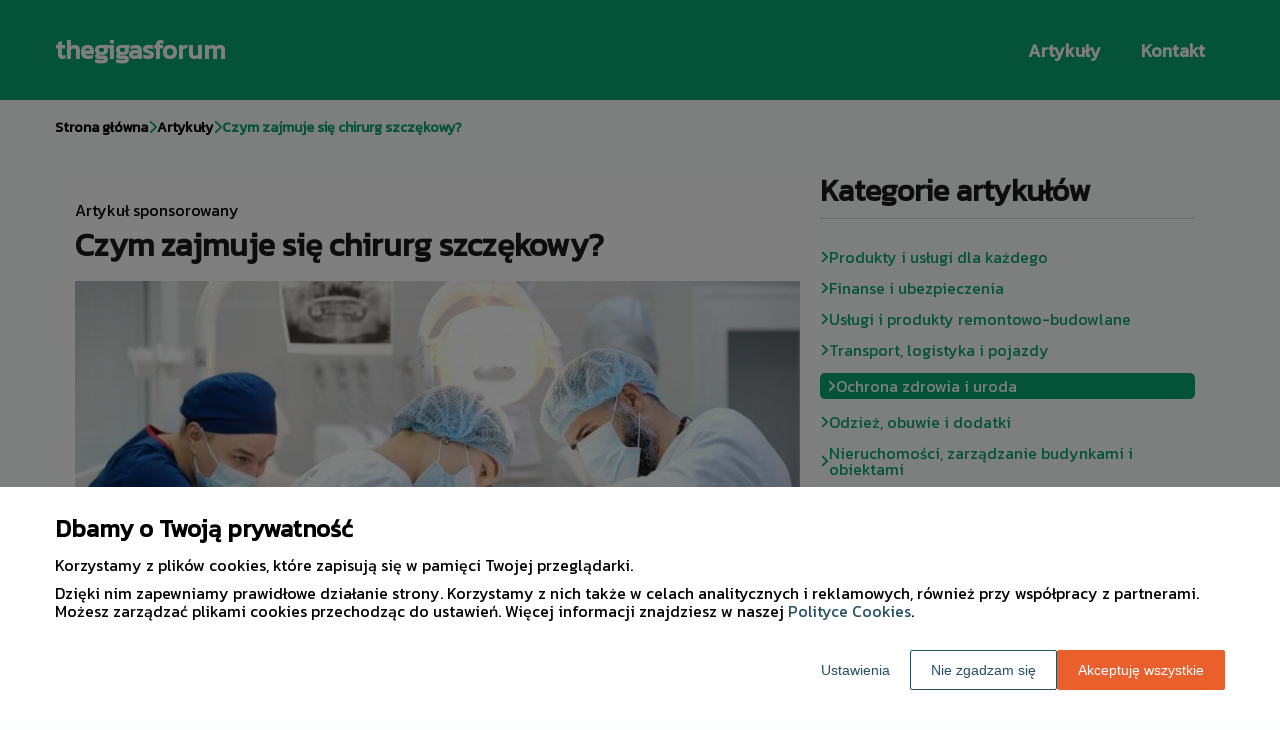

--- FILE ---
content_type: text/html
request_url: https://www.thegigasforum.eu/artykul/czym-zajmuje-sie-chirurg-szczekowy-356530/
body_size: 10376
content:
<!DOCTYPE html><html lang="pl-PL"><head><meta charSet="utf-8"/><meta http-equiv="x-ua-compatible" content="ie=edge"/><meta name="viewport" content="width=device-width, initial-scale=1, shrink-to-fit=no"/><meta name="generator" content="Gatsby 5.12.9"/><meta name="google-site-verification" content="4_ClrTSCh-0Y0aNM6gMCziXlF5obtdY-uXwyI1s2UvM" data-gatsby-head="true"/><meta name="description" content="Chirurgia szczękowa to specjalizacja medyczna, która zajmuje się diagnozowaniem i leczeniem chorób, urazów oraz deformacji struktur twarzy, szczęk i jamy ustnej" data-gatsby-head="true"/><meta name="robots" content="index, follow" data-gatsby-head="true"/><style data-styled="" data-styled-version="6.1.1">.hPSIka .header{position:relative;background:#09a571;overflow:hidden;}/*!sc*/
.hPSIka .header-wrapper{position:relative;display:flex;flex-direction:column;justify-content:space-between;align-content:center;align-items:stretch;}/*!sc*/
.hPSIka .header-logo{margin:0;text-decoration:none;min-height:100px;display:flex;align-items:center;color:#ffffff;font-family:'Kanit',sans-serif;font-weight:600;font-size:26px;line-height:26px;font-style:normal;}/*!sc*/
.hPSIka .header-logo:hover{color:#ffffff;text-decoration:none;}/*!sc*/
.hPSIka .header-navlinks{display:flex;flex-direction:column;height:0;padding:0;gap:0;transition:all 0.3s ease-in-out;}/*!sc*/
.hPSIka .header-navlinks-button{position:absolute;color:#ffffff;top:calc(100px / 2 - 15px);right:0;width:30px;height:30px;}/*!sc*/
.hPSIka .header-navlinks-button:hover{cursor:pointer;}/*!sc*/
.hPSIka .header-navlinks-button svg{width:100%;height:100%;}/*!sc*/
.hPSIka .header-navlinks a{display:inline-flex;justify-content:center;align-items:center;transition:all 0.1s ease-in;height:40px;margin:0 -15px;padding:0;background:transparent;color:#ffffff;font-family:'Kanit',sans-serif;font-weight:600;font-size:18px;text-decoration:none;font-style:normal;transition:color 0.3s ease-in-out,background-color 0.3s ease-in-out;}/*!sc*/
.hPSIka .header-navlinks a:hover{background:#ffffff;color:#09a571;text-decoration:none;}/*!sc*/
.hPSIka .header-navlinks.show{height:80px;margin-bottom:20px;}/*!sc*/
@media (min-width:768px){.hPSIka .header-wrapper{flex-direction:row;align-items:center;justify-content:space-between;flex-wrap:wrap;}.hPSIka .header-group_logo{font-size:26px;line-height:26px;}.hPSIka .header-navlinks{padding:0;margin:0;gap:0;flex-direction:row;justify-content:center;max-height:100%;}.hPSIka .header-navlinks,.hPSIka .header-navlinks.show{height:100px;margin-bottom:0;}.hPSIka .header-navlinks a{height:100%;padding:0 20px;margin:0;}.hPSIka .header-navlinks-button{display:none;}}/*!sc*/
data-styled.g1[id="styles__Styles-sc-19gzppy-0"]{content:"hPSIka,"}/*!sc*/
.jhcBOA .footer{background-color:#000000;}/*!sc*/
.jhcBOA .footer-wrapper{display:flex;align-items:center;flex-direction:column;gap:40px;padding:45px 0 20px;}/*!sc*/
.jhcBOA .footer-copyright{order:2;flex-shrink:0;color:#ffffff;font-family:'Kanit',sans-serif;font-weight:400;font-size:16px;line-height:18px;font-style:normal;}/*!sc*/
.jhcBOA .footer-navlinks{order:1;display:flex;flex-direction:column;align-items:center;gap:30px;}/*!sc*/
.jhcBOA .footer-navlinks a{flex-shrink:0;color:#ffffff;font-family:'Kanit',sans-serif;font-weight:400;font-size:16px;line-height:18px;font-style:normal;text-decoration:none;}/*!sc*/
.jhcBOA .footer-navlinks a:hover{color:#d1fff0;text-decoration:underline;}/*!sc*/
@media (min-width:768px){.jhcBOA .footer-wrapper{flex-direction:row;align-items:center;justify-content:space-between;padding:0;min-height:80px;}.jhcBOA .footer-copyright{order:1;}.jhcBOA .footer-navlinks{order:2;flex-direction:row;justify-content:flex-end;}}/*!sc*/
data-styled.g7[id="styles__Styles-sc-bja658-0"]{content:"jhcBOA,"}/*!sc*/
*,*::before,*::after{box-sizing:border-box;-webkit-font-smoothing:antialiased;-moz-osx-font-smoothing:grayscale;}/*!sc*/
input,textarea,button,select,a{-webkit-tap-highlight-color:rgba(0,0,0,0);}/*!sc*/
img{max-width:100%;vertical-align:middle;border-style:none;}/*!sc*/
html{scroll-behavior:smooth;}/*!sc*/
body{font-family:'Kanit',sans-serif;font-weight:400;font-size:16px;color:#000000;margin:0;padding:0;background-color:#fafffd;}/*!sc*/
main{position:relative;background:none;background-position:auto;background-repeat:no-repeat;background-size:initial;}/*!sc*/
main>*{position:relative;}/*!sc*/
main::before{content:'';display:none;position:absolute;display:block;left:0;top:0;height:100%;width:100%;background:none;}/*!sc*/
a{color:#09875c;text-decoration:none;font-style:normal;transition:color 0.3s ease-in-out;}/*!sc*/
a:hover{color:#09a571;text-decoration:underline;}/*!sc*/
p,ul,ol,ol li,ul li{font-family:'Kanit',sans-serif;font-weight:400;font-size:16px;font-style:normal;line-height:18px;color:#000000;margin:0 0 10px;}/*!sc*/
h1{font-family:'Kanit',sans-serif;font-weight:700;font-size:32px;line-height:32px;color:#1b1b1b;margin:0 0 23px;font-style:normal;}/*!sc*/
h2{font-family:'Kanit',sans-serif;font-weight:700;font-size:26px;line-height:26px;color:#1b1b1b;margin:0 0 23px;font-style:normal;}/*!sc*/
h3{font-family:'Kanit',sans-serif;font-weight:700;font-size:24px;line-height:24px;color:#1b1b1b;margin:0 0 15px;font-style:normal;}/*!sc*/
h4{font-family:'Kanit',sans-serif;font-weight:700;font-size:20px;line-height:20px;color:#1b1b1b;margin:0 0 10px;font-style:normal;}/*!sc*/
.container{width:1200px;max-width:100%;margin:0 auto;padding:0 15px;}/*!sc*/
.text-center{text-align:center;}/*!sc*/
.underline{text-decoration:underline;}/*!sc*/
.italic{font-style:italic;}/*!sc*/
.tabs .tab-label{min-height:38px;}/*!sc*/
.tabs .tab-label input{width:20px;height:20px;}/*!sc*/
.tabs .tab-label input:checked{background:#fafffd;border-color:#fafffd;accent-color:#fafffd;}/*!sc*/
.tabs .tab{margin-bottom:12px;}/*!sc*/
.tabs .tab-label{display:flex;justify-content:space-between;align-items:center;padding:5px 10px;background:#1b1b1b;color:#fafffd;cursor:pointer;gap:25px;margin-bottom:0;}/*!sc*/
.tabs .tab-label p{margin-bottom:0;color:#fafffd;}/*!sc*/
.tabs .tab-label p:first-child{flex-grow:1;}/*!sc*/
.tabs .tab-label svg{transition:.4s all ease-in-out;}/*!sc*/
.tabs .tab-content{height:0;max-height:0;overflow:hidden;padding:0;position:relative;}/*!sc*/
.tabs .tab-content p{margin:0;}/*!sc*/
.tabs .tab-content.table{background:transparent;}/*!sc*/
.tabs .tab-content.table:after{display:none;}/*!sc*/
.tabs .tab-content:after{content:'';width:100%;height:100%;position:absolute;left:0;top:0;background:#1b1b1b;opacity:0.1;}/*!sc*/
.tabs .tab input.tab-toggle{display:none;}/*!sc*/
.tabs .tab input.tab-toggle:checked +.tab-label svg{transform:rotate(180deg);}/*!sc*/
.tabs .tab input.tab-toggle:checked ~.tab-content{height:auto;max-height:max-content;padding:15px 10px;}/*!sc*/
.tabs .tab input.tab-toggle:checked ~.tab-content.table{padding-left:0;padding-right:0;}/*!sc*/
.tabs .tab input.cookie-control:hover{cursor:pointer;}/*!sc*/
.tabs .tab:checked .accordion-tab svg{transform:rotate(180deg);}/*!sc*/
#box-cookie-table table{border-collapse:collapse;width:100%;}/*!sc*/
#box-cookie-table table thead{background:#1b1b1b;color:#fafffd;}/*!sc*/
#box-cookie-table table tr td,#box-cookie-table table tr th{padding:7px;}/*!sc*/
#box-cookie-table table,#box-cookie-table th,#box-cookie-table td{border:1px solid #1b1b1b;}/*!sc*/
data-styled.g12[id="sc-global-ivQTca1"]{content:"sc-global-ivQTca1,"}/*!sc*/
.esyEIR .article-box{position:relative;width:100%;height:100%;border:1px solid #e2e2e2;border-radius:8px;background:#09a571;padding:15px 15px 55px;}/*!sc*/
.esyEIR .article-box-image{display:block;width:100%;aspect-ratio:225/160;}/*!sc*/
.esyEIR .article-box-image img{width:100%;height:100%;object-fit:cover;}/*!sc*/
.esyEIR .article-box-content{padding:15px 0 0;word-break:break-word;}/*!sc*/
.esyEIR .article-box-category{display:flex;justify-content:flex-start;align-items:center;gap:5px;color:#ffffff;font-family:'Kanit',sans-serif;font-weight:400;font-size:13px;line-height:15px;text-decoration:none;margin-bottom:12px;}/*!sc*/
.esyEIR .article-box-category svg{color:#ffffff;}/*!sc*/
.esyEIR .article-box-category:hover{color:#ffffff;text-decoration:underline;}/*!sc*/
.esyEIR .article-box-category:hover svg{color:#ffffff;}/*!sc*/
.esyEIR .article-box-category.disabled{pointer-events:none;color:#8e8e8e;text-decoration:none;}/*!sc*/
.esyEIR .article-box-category.disabled svg{color:#8e8e8e;}/*!sc*/
.esyEIR .article-box-title{line-height:22px;}/*!sc*/
.esyEIR .article-box-title a{color:#ffffff;font-family:'Kanit',sans-serif;font-weight:700;font-size:18px;text-decoration:none;}/*!sc*/
.esyEIR .article-box-title a:hover{color:#ffffff;text-decoration:underline;}/*!sc*/
.esyEIR .article-box-description{color:#ffffff;font-family:'Kanit',sans-serif;font-weight:500;font-size:14px;line-height:21px;display:-webkit-box;-webkit-line-clamp:3;-webkit-box-orient:vertical;overflow-wrap:break-word;overflow:hidden;margin:0;}/*!sc*/
.esyEIR .article-box-button{position:absolute;bottom:-22.5px;left:calc(50% - 22.5px);display:inline-flex;justify-content:center;align-items:center;width:45px;height:45px;background:#000000;border:none;border-radius:50%;color:#fff;transform:rotate(0);transition:0.2s all ease-in;box-sizing:border-box;}/*!sc*/
.esyEIR .article-box-button svg{width:25px;height:25px;transform:rotate(0);transition:transform 0.2s ease-in;}/*!sc*/
.esyEIR .article-box-button:hover{background:#034932;border:none;border-radius:4px;color:#fff;border-radius:4px;transform:rotate(45deg);}/*!sc*/
.esyEIR .article-box-button:hover svg{transform:rotate(-45deg);}/*!sc*/
data-styled.g26[id="styles__Styles-sc-13tm1d-0"]{content:"esyEIR,"}/*!sc*/
.fNzxyr{margin-bottom:40px;padding-top:20px;}/*!sc*/
.fNzxyr .breadcrumbs{background-size:cover;background-repeat:no-repeat;background-position:center;display:flex;justify-content:flex-start;align-items:center;}/*!sc*/
.fNzxyr .breadcrumbs-items{display:flex;align-items:center;height:100%;padding-bottom:0;gap:7px;border-bottom:none;white-space:nowrap;overflow-wrap:break-word;overflow:hidden;overflow-x:scroll;scrollbar-width:none;}/*!sc*/
.fNzxyr .breadcrumbs-items::-webkit-scrollbar{width:0;height:0;}/*!sc*/
.fNzxyr .breadcrumbs-item{color:#050505;font-family:'Kanit',sans-serif;font-weight:600;font-size:14px;font-style:normal;line-height:16px;text-decoration:none;transition:color 0.2s ease-in-out;}/*!sc*/
.fNzxyr .breadcrumbs-item:hover{color:#09a571;text-decoration:underline;}/*!sc*/
.fNzxyr .breadcrumbs-item svg{height:14px;color:#09a571;}/*!sc*/
.fNzxyr .breadcrumbs-item.last{pointer-events:none;color:#09a571;}/*!sc*/
data-styled.g38[id="styles__Styles-sc-1mimztf-0"]{content:"fNzxyr,"}/*!sc*/
.dVnKOg .articles-recommended{padding:25px 20px 40px;margin-bottom:60px;}/*!sc*/
.dVnKOg .articles-recommended-list{display:grid;grid-template-columns:1fr;column-gap:30px;row-gap:50px;}/*!sc*/
.dVnKOg .articles-recommended-header{color:#1b1b1b;font-family:'Kanit',sans-serif;font-weight:700;font-size:30px;line-height:30px;border-bottom:1px solid #d9d9d9;text-align:left;padding-bottom:12px;margin-bottom:30px;}/*!sc*/
data-styled.g44[id="styles__Styles-sc-eexuun-0"]{content:"dVnKOg,"}/*!sc*/
.hYNwzi .categories-side{padding:0 0 45px;}/*!sc*/
.hYNwzi .categories-side-header{color:#1b1b1b;font-family:'Kanit',sans-serif;font-weight:700;font-size:30px;line-height:30px;border-bottom:1px solid #d9d9d9;text-align:left;padding-bottom:12px;margin-bottom:30px;}/*!sc*/
.hYNwzi .categories-side-wrapper{display:grid;grid-template-columns:1fr;gap:15px;}/*!sc*/
.hYNwzi .categories-side-category{color:#09a571;font-family:'Kanit',sans-serif;font-weight:400;font-size:16px;line-height:16px;text-decoration:none;font-style:normal;transition:color 0.3s ease-in-out;display:flex;justify-content:flex-start;align-items:center;gap:7px;}/*!sc*/
.hYNwzi .categories-side-category svg{height:14px;color:#09a571;}/*!sc*/
.hYNwzi .categories-side-category:hover{color:#09a571;text-decoration:underline;}/*!sc*/
.hYNwzi .categories-side-category:hover svg{color:#09a571;}/*!sc*/
.hYNwzi .categories-side-category.active{pointer-events:auto;padding:5px 7px 5px 7px;background:#09a571;color:#fff;text-decoration:none;border-radius:5px;}/*!sc*/
.hYNwzi .categories-side-category.active:hover{text-decoration:underline;}/*!sc*/
.hYNwzi .categories-side-category.active svg{color:#fff;}/*!sc*/
data-styled.g45[id="styles__Styles-sc-rifwou-0"]{content:"hYNwzi,"}/*!sc*/
.OiMHa .article-wrapper{padding:25px 20px 40px;box-shadow:none;background:#fff;border-radius:8px;border:1pxsolid#e2e2e2;}/*!sc*/
.OiMHa .article-wrapper h1{padding-bottom:20px;margin-bottom:0;}/*!sc*/
.OiMHa .article-wrapper p:first-of-type{font-weight:bold;}/*!sc*/
.OiMHa .article-wrapper p:first-of-type.article-sponsored{font-weight:400;}/*!sc*/
.OiMHa .article-wrapper blockquote{position:relative;z-index:10;font-size:16px;font-weight:400;line-height:18px;font-style:normal;color:#ffffff;margin:15px 0 20px;padding:26px 28px;}/*!sc*/
.OiMHa .article-wrapper blockquote::before{content:'';position:absolute;top:0;left:0;width:100%;height:100%;z-index:-2;border-radius:6px;background:#09a571;}/*!sc*/
.OiMHa .article-wrapper blockquote::after{content:url("data:image/svg+xml;charset=utf-8,%3Csvg xmlns='http://www.w3.org/2000/svg' height='70' width='70' fill='%23298966' viewBox='0 0 448 512'%3E%3C!--! Font Awesome Free 6.4.0 by @fontawesome - https://fontawesome.com License - https://fontawesome.com/license (Commercial License) Copyright 2023 Fonticons, Inc. --%3E%3Cpath d='M0 216C0 149.7 53.7 96 120 96h8c17.7 0 32 14.3 32 32s-14.3 32-32 32h-8c-30.9 0-56 25.1-56 56v8h64c35.3 0 64 28.7 64 64v64c0 35.3-28.7 64-64 64H64c-35.3 0-64-28.7-64-64V320 288 216zm256 0c0-66.3 53.7-120 120-120h8c17.7 0 32 14.3 32 32s-14.3 32-32 32h-8c-30.9 0-56 25.1-56 56v8h64c35.3 0 64 28.7 64 64v64c0 35.3-28.7 64-64 64H320c-35.3 0-64-28.7-64-64V320 288 216z'/%3E%3C/svg%3E");position:absolute;top:-10px;left:-6px;z-index:-1;color:#fff;transform:rotate(-21deg);}/*!sc*/
data-styled.g51[id="styles__Styles-sc-15glzcp-0"]{content:"OiMHa,"}/*!sc*/
.jmMzAb{margin:0 0 23px;}/*!sc*/
.jmMzAb ul,.jmMzAb ul ul,.jmMzAb ul ul ul{list-style-type:disc;}/*!sc*/
.jmMzAb ul li,.jmMzAb ul ul li,.jmMzAb ul ul ul li{margin-top:0.8rem;}/*!sc*/
.jmMzAb .tableOfContentsHeader{display:block;font-family:'Kanit',sans-serif;font-weight:700;font-size:24px;line-height:24px;color:#1b1b1b;margin:0 0 15px;font-style:normal;}/*!sc*/
data-styled.g52[id="styles__Styles-sc-aq9279-0"]{content:"jmMzAb,"}/*!sc*/
.jKZZbq .article-column-wrapper{position:relative;display:flex;gap:30px;flex-direction:column;}/*!sc*/
.jKZZbq .article-image{margin-bottom:25px;}/*!sc*/
.jKZZbq .article-left-column{width:100%;flex-shrink:0;}/*!sc*/
.jKZZbq .article-right-column{width:100%;flex-shrink:0;}/*!sc*/
.jKZZbq .article-list{display:grid;gap:30px;grid-template-columns:1fr;}/*!sc*/
@media (min-width:768px){.jKZZbq .article-list{grid-template-columns:1fr 1fr;}}/*!sc*/
@media (min-width:992px){.jKZZbq .article-column-wrapper{flex-direction:row;}.jKZZbq .article-left-column{width:calc(66.6666% - 15px);}.jKZZbq .article-right-column{width:calc(33.3333% - 15px);}}/*!sc*/
data-styled.g53[id="Article__Styles-sc-75qu41-0"]{content:"jKZZbq,"}/*!sc*/
</style><link rel="sitemap" type="application/xml" href="/sitemap-index.xml"/><title data-gatsby-head="true">Czym zajmuje się chirurg szczękowy?</title><link rel="icon" href="https://dxsggoz3g3gl3.cloudfront.net/siteLogo/thegigasforum.png" data-gatsby-head="true"/><link rel="preconnect" href="https://fonts.googleapis.com" data-gatsby-head="true"/><link rel="preload" href="https://fonts.googleapis.com/css2?family=Kanit" as="style" data-gatsby-head="true"/><link href="https://fonts.googleapis.com/css2?family=Kanit" rel="stylesheet" data-gatsby-head="true"/><script data-gatsby-head="true">
            function gtag() {
                window.dataLayer = window.dataLayer || [];
                dataLayer.push(arguments);
            }
            
            let consents = {
                ad_storage: 'denied',
                ad_user_data: 'denied',
                ad_personalization: 'denied',
                analytics_storage: 'denied',
                functionality_storage: 'denied',
                personalization_storage: 'denied',
                security_storage: 'denied',
            }
            
            const cookies = document.cookie
                ? document.cookie
                    .split(";")
                    .map((v) => v.split("="))
                    .reduce((acc, v) => {
                        acc[decodeURIComponent(v[0].trim())] = decodeURIComponent(
                            v[1].trim()
                        );
                        return acc;
                    }, {})
                : null;
                
            if (cookies?.cookieConsent){
                let cookieConsentJSON = {}
                let cookieConsent = cookies.cookieConsent
                cookieConsent = cookieConsent.replace(/{|}| |'|"/g, '').split(",")
                for(var i = 0; i < cookieConsent.length; i++){
                    cookieConsentJSON[cookieConsent[i].split(":")[0]] = cookieConsent[i].split(":")[1]
                }
                consents = cookieConsentJSON;
            }                       
        
            gtag("consent", "default", consents);                  
        </script><script data-gatsby-head="true">(function(w,d,s,l,i){w[l]=w[l]||[];w[l].push({'gtm.start':
      new Date().getTime(),event:'gtm.js'});var f=d.getElementsByTagName(s)[0],
      j=d.createElement(s),dl=l!='dataLayer'?'&l='+l:'';j.async=true;j.src=
      'https://www.googletagmanager.com/gtm.js?id='+i+dl;f.parentNode.insertBefore(j,f);
      })(window,document,'script','dataLayer','GTM-TW2K83G4');</script><script type="application/ld+json" data-gatsby-head="true">{
            "@context": "https://schema.org",
            "@type": "BreadcrumbList",
            "itemListElement": [{
              "@type": "ListItem",
              "position": 1,
              "name": "Artykuły"
              , "item": "https://www.thegigasforum.eu/artykuly"
            },{
              "@type": "ListItem",
              "position": 2,
              "name": "Czym zajmuje się chirurg szczękowy?"
              
            }]
          }</script></head><body><noscript><iframe src="https://www.googletagmanager.com/ns.html?id=GTM-TW2K83G4" height="0" width="0" style="display:none;visibility:hidden"></iframe></noscript><div id="___gatsby"><div style="outline:none" tabindex="-1" id="gatsby-focus-wrapper"><header class="styles__Styles-sc-19gzppy-0 hPSIka"><div class="header"><div class="container"><div class="header-wrapper"><a href="/" class="header-logo">thegigasforum</a><div class="header-navlinks "><a href="/artykuly/">Artykuły</a><a href="/kontakt/">Kontakt</a><div class="header-navlinks-button"><svg aria-hidden="true" focusable="false" data-prefix="fas" data-icon="bars" class="svg-inline--fa fa-bars " role="img" xmlns="http://www.w3.org/2000/svg" viewBox="0 0 448 512"><path fill="currentColor" d="M0 96C0 78.3 14.3 64 32 64H416c17.7 0 32 14.3 32 32s-14.3 32-32 32H32C14.3 128 0 113.7 0 96zM0 256c0-17.7 14.3-32 32-32H416c17.7 0 32 14.3 32 32s-14.3 32-32 32H32c-17.7 0-32-14.3-32-32zM448 416c0 17.7-14.3 32-32 32H32c-17.7 0-32-14.3-32-32s14.3-32 32-32H416c17.7 0 32 14.3 32 32z"></path></svg></div></div></div></div></div></header><main class="page-article"><div class="styles__Styles-sc-1mimztf-0 fNzxyr"><section class="breadcrumbs"><div class="breadcrumbs-container container"><div class="breadcrumbs-items"><a href="/" class="breadcrumbs-item">Strona główna</a><div class="breadcrumbs-item"><svg aria-hidden="true" focusable="false" data-prefix="fas" data-icon="chevron-right" class="svg-inline--fa fa-chevron-right " role="img" xmlns="http://www.w3.org/2000/svg" viewBox="0 0 320 512"><path fill="currentColor" d="M310.6 233.4c12.5 12.5 12.5 32.8 0 45.3l-192 192c-12.5 12.5-32.8 12.5-45.3 0s-12.5-32.8 0-45.3L242.7 256 73.4 86.6c-12.5-12.5-12.5-32.8 0-45.3s32.8-12.5 45.3 0l192 192z"></path></svg></div><a href="/artykuly/" class="breadcrumbs-item">Artykuły</a><div class="breadcrumbs-item"><svg aria-hidden="true" focusable="false" data-prefix="fas" data-icon="chevron-right" class="svg-inline--fa fa-chevron-right " role="img" xmlns="http://www.w3.org/2000/svg" viewBox="0 0 320 512"><path fill="currentColor" d="M310.6 233.4c12.5 12.5 12.5 32.8 0 45.3l-192 192c-12.5 12.5-32.8 12.5-45.3 0s-12.5-32.8 0-45.3L242.7 256 73.4 86.6c-12.5-12.5-12.5-32.8 0-45.3s32.8-12.5 45.3 0l192 192z"></path></svg></div><div class="breadcrumbs-item last">Czym zajmuje się chirurg szczękowy?</div></div></div></section></div><div class="container"><div class="Article__Styles-sc-75qu41-0 jKZZbq"><div class="article-column-wrapper"><div class="article-left-column"><div class="styles__Styles-sc-15glzcp-0 OiMHa"><div class="article-wrapper"><p class="article-sponsored">Artykuł sponsorowany</p><h1>Czym zajmuje się chirurg szczękowy?</h1><div class="article-image"><img src="https://dxsggoz3g3gl3.cloudfront.net/f-377910-czym-zajmuje-sie-chirurg-szczekowy.jpg" alt="Czym zajmuje się chirurg szczękowy?"/></div><div><div config="[object Object]" class="styles__Styles-sc-aq9279-0 jmMzAb"><span class="tableOfContentsHeader">Spis treści</span><ul><li><a href="#jaki-jest-zakres-specjalizacji-chirurga-szczekowego">Jaki jest zakres specjalizacji chirurga szczękowego?</a></li><li><a href="#leczenie-chirurgiczne-w-praktyce-stomatologicznej">Leczenie chirurgiczne w praktyce stomatologicznej</a></li><li><a href="#zapobieganie-powiklaniom-po-zabiegach-stomatologicznych">Zapobieganie powikłaniom po zabiegach stomatologicznych</a></li></ul></div><p>Chirurgia szczękowa to specjalizacja medyczna, która zajmuje się diagnozowaniem i leczeniem chorób, urazów oraz deformacji struktur twarzy, szczęk i jamy ustnej. W niniejszym artykule przyjrzymy się siedmiu kluczowym aspektom pracy chirurga szczękowego.</p>
<h2 id="jaki-jest-zakres-specjalizacji-chirurga-szczekowego"><strong>Jaki jest zakres specjalizacji chirurga szczękowego?</strong></h2>
<p>Chirurgia szczękowa obejmuje szeroki zakres zabiegów, <strong>począwszy od ekstrakcji zębów, przez implantologię, aż po skomplikowane operacje rekonstrukcyjne twarzy</strong>. Chirurdzy szczękowi często współpracują z innymi specjalistami, takimi jak ortodonci czy laryngolodzy, aby zapewnić pacjentom kompleksowe leczenie. W praktyce zawodowej chirurdzy szczękowi mogą także zajmować się leczeniem infekcji jamy ustnej, zmian nowotworowych czy zaburzeń zgryzu.</p>
<p>W procesie diagnostycznym lekarz specjalizujący się w <a href="https://dentologia.pl/uslugi/chirurgia-stomatologiczna/" target="_blank" rel="" data-type="brand">chirurgii szczękowej w Warszawie na Ursynowie</a> czy innym mieście korzysta z różnych metod badania pacjenta, takich jak badanie kliniczne, zdjęcia rentgenowskie czy tomografia komputerowa. Te narzędzia pozwalają na <strong>dokładne zobrazowanie struktur jamy ustnej</strong> oraz ocenę stanu kości i tkanek miękkich. Na podstawie zebranych informacji chirurg szczękowy ustala plan leczenia, który może obejmować zarówno zabiegi chirurgiczne, jak i leczenie farmakologiczne.</p>
<p>Jednym z obszarów, którym chirurdzy szczękowi poświęcają dużo uwagi, są <strong>zaburzenia stawu skroniowo-żuchwowego (SSŻ</strong>). Staw ten odpowiada za ruchy żuchwy i jest niezbędny do prawidłowego funkcjonowania układu żucia. Chirurg szczękowy może leczyć zaburzenia SSŻ zarówno zachowawczo, jak i operacyjnie, w zależności od nasilenia problemu.</p>
<h2 id="leczenie-chirurgiczne-w-praktyce-stomatologicznej"><strong>Leczenie chirurgiczne w praktyce stomatologicznej</strong></h2>
<p>Chirurgia szczękowa jest nieodłącznym elementem praktyki stomatologicznej. Chirurdzy szczękowi wykonują różnorodne zabiegi, takie jak <strong>ekstrakcja zębów (w tym zębów mądrości), usuwanie torbieli czy guzów</strong>, a także leczenie złamań szczęk. W przypadku pacjentów z zaawansowanymi problemami zgryzu chirurg szczękowy może przeprowadzić operację ortognatyczną, mającą na celu poprawę funkcji żucia i estetyki twarzy.</p>
<p>Chirurdzy szczękowi <strong>są również specjalistami w dziedzinie implantologii</strong> – metody odbudowy braków zębowych za pomocą wszczepiania implantów. Implanty to sztuczne korzenie zębów, które są umieszczane w kości szczęki lub żuchwy. Na implantach osadza się korony, mosty czy protezy, dzięki czemu pacjent odzyskuje <strong>pełną funkcję żucia</strong> oraz estetyczny wygląd uśmiechu.</p>
<h2 id="zapobieganie-powiklaniom-po-zabiegach-stomatologicznych"><strong>Zapobieganie powikłaniom po zabiegach stomatologicznych</strong></h2>
<p>Chirurdzy szczękowi mają istotne znaczenie w zapobieganiu powikłaniom po zabiegach stomatologicznych. Wiedza na temat anatomii jamy ustnej oraz doświadczenie w przeprowadzaniu różnorodnych procedur chirurgicznych pozwalają im na <strong>minimalizowanie ryzyka powikłań</strong>, takich jak infekcje, uszkodzenia nerwów czy krwawienia. Współpraca z innymi specjalistami oraz edukacja pacjentów na temat prawidłowej higieny jamy ustnej również przyczyniają się do sukcesu leczenia.</p></div></div></div></div><div class="article-right-column"><div class="styles__Styles-sc-rifwou-0 hYNwzi"><div class="categories-side"><h3 class="categories-side-header">Kategorie artykułów</h3><div class="categories-side-wrapper"><a href="/artykuly/produkty-i-uslugi-dla-kazdego/" class="categories-side-category "><svg aria-hidden="true" focusable="false" data-prefix="fas" data-icon="angle-right" class="svg-inline--fa fa-angle-right " role="img" xmlns="http://www.w3.org/2000/svg" viewBox="0 0 320 512"><path fill="currentColor" d="M278.6 233.4c12.5 12.5 12.5 32.8 0 45.3l-160 160c-12.5 12.5-32.8 12.5-45.3 0s-12.5-32.8 0-45.3L210.7 256 73.4 118.6c-12.5-12.5-12.5-32.8 0-45.3s32.8-12.5 45.3 0l160 160z"></path></svg>Produkty i usługi dla każdego</a><a href="/artykuly/finanse-i-ubezpieczenia/" class="categories-side-category "><svg aria-hidden="true" focusable="false" data-prefix="fas" data-icon="angle-right" class="svg-inline--fa fa-angle-right " role="img" xmlns="http://www.w3.org/2000/svg" viewBox="0 0 320 512"><path fill="currentColor" d="M278.6 233.4c12.5 12.5 12.5 32.8 0 45.3l-160 160c-12.5 12.5-32.8 12.5-45.3 0s-12.5-32.8 0-45.3L210.7 256 73.4 118.6c-12.5-12.5-12.5-32.8 0-45.3s32.8-12.5 45.3 0l160 160z"></path></svg>Finanse i ubezpieczenia</a><a href="/artykuly/uslugi-i-produkty-remontowo-budowlane/" class="categories-side-category "><svg aria-hidden="true" focusable="false" data-prefix="fas" data-icon="angle-right" class="svg-inline--fa fa-angle-right " role="img" xmlns="http://www.w3.org/2000/svg" viewBox="0 0 320 512"><path fill="currentColor" d="M278.6 233.4c12.5 12.5 12.5 32.8 0 45.3l-160 160c-12.5 12.5-32.8 12.5-45.3 0s-12.5-32.8 0-45.3L210.7 256 73.4 118.6c-12.5-12.5-12.5-32.8 0-45.3s32.8-12.5 45.3 0l160 160z"></path></svg>Usługi i produkty remontowo-budowlane</a><a href="/artykuly/transport-logistyka-i-pojazdy/" class="categories-side-category "><svg aria-hidden="true" focusable="false" data-prefix="fas" data-icon="angle-right" class="svg-inline--fa fa-angle-right " role="img" xmlns="http://www.w3.org/2000/svg" viewBox="0 0 320 512"><path fill="currentColor" d="M278.6 233.4c12.5 12.5 12.5 32.8 0 45.3l-160 160c-12.5 12.5-32.8 12.5-45.3 0s-12.5-32.8 0-45.3L210.7 256 73.4 118.6c-12.5-12.5-12.5-32.8 0-45.3s32.8-12.5 45.3 0l160 160z"></path></svg>Transport, logistyka i pojazdy</a><a href="/artykuly/ochrona-zdrowia-i-uroda/" class="categories-side-category active"><svg aria-hidden="true" focusable="false" data-prefix="fas" data-icon="angle-right" class="svg-inline--fa fa-angle-right " role="img" xmlns="http://www.w3.org/2000/svg" viewBox="0 0 320 512"><path fill="currentColor" d="M278.6 233.4c12.5 12.5 12.5 32.8 0 45.3l-160 160c-12.5 12.5-32.8 12.5-45.3 0s-12.5-32.8 0-45.3L210.7 256 73.4 118.6c-12.5-12.5-12.5-32.8 0-45.3s32.8-12.5 45.3 0l160 160z"></path></svg>Ochrona zdrowia i uroda</a><a href="/artykuly/odziez-obuwie-i-dodatki/" class="categories-side-category "><svg aria-hidden="true" focusable="false" data-prefix="fas" data-icon="angle-right" class="svg-inline--fa fa-angle-right " role="img" xmlns="http://www.w3.org/2000/svg" viewBox="0 0 320 512"><path fill="currentColor" d="M278.6 233.4c12.5 12.5 12.5 32.8 0 45.3l-160 160c-12.5 12.5-32.8 12.5-45.3 0s-12.5-32.8 0-45.3L210.7 256 73.4 118.6c-12.5-12.5-12.5-32.8 0-45.3s32.8-12.5 45.3 0l160 160z"></path></svg>Odzież, obuwie i dodatki</a><a href="/artykuly/nieruchomosci-zarzadzanie-budynkami-i-obiektami/" class="categories-side-category "><svg aria-hidden="true" focusable="false" data-prefix="fas" data-icon="angle-right" class="svg-inline--fa fa-angle-right " role="img" xmlns="http://www.w3.org/2000/svg" viewBox="0 0 320 512"><path fill="currentColor" d="M278.6 233.4c12.5 12.5 12.5 32.8 0 45.3l-160 160c-12.5 12.5-32.8 12.5-45.3 0s-12.5-32.8 0-45.3L210.7 256 73.4 118.6c-12.5-12.5-12.5-32.8 0-45.3s32.8-12.5 45.3 0l160 160z"></path></svg>Nieruchomości, zarządzanie budynkami i obiektami</a><a href="/artykuly/elektronika-agd-narzedzia/" class="categories-side-category "><svg aria-hidden="true" focusable="false" data-prefix="fas" data-icon="angle-right" class="svg-inline--fa fa-angle-right " role="img" xmlns="http://www.w3.org/2000/svg" viewBox="0 0 320 512"><path fill="currentColor" d="M278.6 233.4c12.5 12.5 12.5 32.8 0 45.3l-160 160c-12.5 12.5-32.8 12.5-45.3 0s-12.5-32.8 0-45.3L210.7 256 73.4 118.6c-12.5-12.5-12.5-32.8 0-45.3s32.8-12.5 45.3 0l160 160z"></path></svg>Elektronika, AGD, narzędzia</a><a href="/artykuly/nauka-i-szkolnictwo/" class="categories-side-category "><svg aria-hidden="true" focusable="false" data-prefix="fas" data-icon="angle-right" class="svg-inline--fa fa-angle-right " role="img" xmlns="http://www.w3.org/2000/svg" viewBox="0 0 320 512"><path fill="currentColor" d="M278.6 233.4c12.5 12.5 12.5 32.8 0 45.3l-160 160c-12.5 12.5-32.8 12.5-45.3 0s-12.5-32.8 0-45.3L210.7 256 73.4 118.6c-12.5-12.5-12.5-32.8 0-45.3s32.8-12.5 45.3 0l160 160z"></path></svg>Nauka i szkolnictwo</a><a href="/artykuly/gastronomia-artykuly-spozywcze/" class="categories-side-category "><svg aria-hidden="true" focusable="false" data-prefix="fas" data-icon="angle-right" class="svg-inline--fa fa-angle-right " role="img" xmlns="http://www.w3.org/2000/svg" viewBox="0 0 320 512"><path fill="currentColor" d="M278.6 233.4c12.5 12.5 12.5 32.8 0 45.3l-160 160c-12.5 12.5-32.8 12.5-45.3 0s-12.5-32.8 0-45.3L210.7 256 73.4 118.6c-12.5-12.5-12.5-32.8 0-45.3s32.8-12.5 45.3 0l160 160z"></path></svg>Gastronomia, artykuły spożywcze</a><a href="/artykuly/wnetrza-wyposazenie-i-wystroj/" class="categories-side-category "><svg aria-hidden="true" focusable="false" data-prefix="fas" data-icon="angle-right" class="svg-inline--fa fa-angle-right " role="img" xmlns="http://www.w3.org/2000/svg" viewBox="0 0 320 512"><path fill="currentColor" d="M278.6 233.4c12.5 12.5 12.5 32.8 0 45.3l-160 160c-12.5 12.5-32.8 12.5-45.3 0s-12.5-32.8 0-45.3L210.7 256 73.4 118.6c-12.5-12.5-12.5-32.8 0-45.3s32.8-12.5 45.3 0l160 160z"></path></svg>Wnętrza - wyposażenie i wystrój</a><a href="/artykuly/zakupy-kultura-i-rozrywka/" class="categories-side-category "><svg aria-hidden="true" focusable="false" data-prefix="fas" data-icon="angle-right" class="svg-inline--fa fa-angle-right " role="img" xmlns="http://www.w3.org/2000/svg" viewBox="0 0 320 512"><path fill="currentColor" d="M278.6 233.4c12.5 12.5 12.5 32.8 0 45.3l-160 160c-12.5 12.5-32.8 12.5-45.3 0s-12.5-32.8 0-45.3L210.7 256 73.4 118.6c-12.5-12.5-12.5-32.8 0-45.3s32.8-12.5 45.3 0l160 160z"></path></svg>Zakupy, kultura i rozrywka</a></div></div></div><div class="styles__Styles-sc-eexuun-0 dVnKOg"><div class="articles-recommended"><h3 class="articles-recommended-header">Polecane artykuły</h3><div class="articles-recommended-list"><div class="articles-recommended-category"><div class="styles__Styles-sc-13tm1d-0 esyEIR"><div class="article-box"><a href="/artykul/klimatyzacja-w-domu-jednorodzinnym-czy-to-sie-oplaca-344704/" class="article-box-image"><img loading="lazy" src="https://dxsggoz3g3gl3.cloudfront.net/g-364324-klimatyzacja-w-domu-jednorodzinnym-czy-to-sie-oplaca.jpg" alt="Klimatyzacja w domu jednorodzinnym - czy to się opłaca?"/></a><div class="article-box-content"><a href="/artykuly/uslugi-i-produkty-remontowo-budowlane" class="article-box-category ">Usługi i produkty remontowo-budowlane<!-- --> <svg aria-hidden="true" focusable="false" data-prefix="fas" data-icon="angle-right" class="svg-inline--fa fa-angle-right " role="img" xmlns="http://www.w3.org/2000/svg" viewBox="0 0 320 512"><path fill="currentColor" d="M278.6 233.4c12.5 12.5 12.5 32.8 0 45.3l-160 160c-12.5 12.5-32.8 12.5-45.3 0s-12.5-32.8 0-45.3L210.7 256 73.4 118.6c-12.5-12.5-12.5-32.8 0-45.3s32.8-12.5 45.3 0l160 160z"></path></svg></a><h3 class="article-box-title"><a href="/artykul/klimatyzacja-w-domu-jednorodzinnym-czy-to-sie-oplaca-344704/">Klimatyzacja w domu jednorodzinnym - czy to się opłaca?</a></h3><p class="article-box-description">Coraz więcej osób decyduje się na montaż klimatyzacji w swoim domu jednorodzinnym, dążąc do poprawy komfortu życia podczas upalnych dni. Czy jednak taka inwestycja rzeczywiście się opłaca, czy może jest to tylko zbędny wydatek? Sprawdźmy, jakie są zalety i wady posiadania klimatyzacji, zwłaszcza bio</p><a href="/artykul/klimatyzacja-w-domu-jednorodzinnym-czy-to-sie-oplaca-344704/" class="article-box-button"><svg aria-hidden="true" focusable="false" data-prefix="fas" data-icon="angle-right" class="svg-inline--fa fa-angle-right " role="img" xmlns="http://www.w3.org/2000/svg" viewBox="0 0 320 512"><path fill="currentColor" d="M278.6 233.4c12.5 12.5 12.5 32.8 0 45.3l-160 160c-12.5 12.5-32.8 12.5-45.3 0s-12.5-32.8 0-45.3L210.7 256 73.4 118.6c-12.5-12.5-12.5-32.8 0-45.3s32.8-12.5 45.3 0l160 160z"></path></svg></a></div></div></div></div><div class="articles-recommended-category"><div class="styles__Styles-sc-13tm1d-0 esyEIR"><div class="article-box"><a href="/artykul/geowloknina-drenazowa-co-to-jest-i-do-czego-sluzy-360252/" class="article-box-image"><img loading="lazy" src="https://dxsggoz3g3gl3.cloudfront.net/g-382282-geowloknina-drenazowa-co-to-jest-i-do-czego-sluzy.jpg" alt="Geowłóknina drenażowa – co to jest i do czego służy?"/></a><div class="article-box-content"><a href="/artykuly/produkty-i-uslugi-dla-kazdego" class="article-box-category ">Produkty i usługi dla każdego<!-- --> <svg aria-hidden="true" focusable="false" data-prefix="fas" data-icon="angle-right" class="svg-inline--fa fa-angle-right " role="img" xmlns="http://www.w3.org/2000/svg" viewBox="0 0 320 512"><path fill="currentColor" d="M278.6 233.4c12.5 12.5 12.5 32.8 0 45.3l-160 160c-12.5 12.5-32.8 12.5-45.3 0s-12.5-32.8 0-45.3L210.7 256 73.4 118.6c-12.5-12.5-12.5-32.8 0-45.3s32.8-12.5 45.3 0l160 160z"></path></svg></a><h3 class="article-box-title"><a href="/artykul/geowloknina-drenazowa-co-to-jest-i-do-czego-sluzy-360252/">Geowłóknina drenażowa – co to jest i do czego służy?</a></h3><p class="article-box-description">Geowłóknina drenażowa to materiał stosowany w wielu dziedzinach budownictwa i infrastruktury, który dzięki swoim właściwościom przyczynia się do poprawy jakości życia oraz funkcjonowania różnych obiektów. W niniejszym artykule przyjrzymy się bliżej temu materiałowi, omawiając jego zastosowanie, rodz</p><a href="/artykul/geowloknina-drenazowa-co-to-jest-i-do-czego-sluzy-360252/" class="article-box-button"><svg aria-hidden="true" focusable="false" data-prefix="fas" data-icon="angle-right" class="svg-inline--fa fa-angle-right " role="img" xmlns="http://www.w3.org/2000/svg" viewBox="0 0 320 512"><path fill="currentColor" d="M278.6 233.4c12.5 12.5 12.5 32.8 0 45.3l-160 160c-12.5 12.5-32.8 12.5-45.3 0s-12.5-32.8 0-45.3L210.7 256 73.4 118.6c-12.5-12.5-12.5-32.8 0-45.3s32.8-12.5 45.3 0l160 160z"></path></svg></a></div></div></div></div></div></div></div></div></div></div></div></main><footer class="styles__Styles-sc-bja658-0 jhcBOA"><div class="footer"><div class="container"><div class="footer-wrapper"><div class="footer-copyright">© <!-- -->2026<!-- --> <!-- -->Wszelkie prawa zastrzeżone</div><div class="footer-navlinks"><a href="/regulamin/">Regulamin</a><a href="/polityka-cookies/">Polityka cookies</a></div></div></div></div></footer><section class="cookies-consent-section"></section></div><div id="gatsby-announcer" style="position:absolute;top:0;width:1px;height:1px;padding:0;overflow:hidden;clip:rect(0, 0, 0, 0);white-space:nowrap;border:0" aria-live="assertive" aria-atomic="true"></div></div><script id="gatsby-script-loader">/*<![CDATA[*/window.pagePath="/artykul/czym-zajmuje-sie-chirurg-szczekowy-356530/";/*]]>*/</script><!-- slice-start id="_gatsby-scripts-1" -->
          <script
            id="gatsby-chunk-mapping"
          >
            window.___chunkMapping="{\"app\":[\"/app-47ef736918c0ded318d4.js\"],\"component---src-templates-article-preview-tsx\":[\"/component---src-templates-article-preview-tsx-e50ecda77d58eca5d657.js\"],\"component---src-templates-article-tsx\":[\"/component---src-templates-article-tsx-d0ba1be53cddd2a90236.js\"],\"component---src-templates-articles-tsx\":[\"/component---src-templates-articles-tsx-bf12fd9393b7024fddc9.js\"],\"component---src-templates-contact-tsx\":[\"/component---src-templates-contact-tsx-9a75aa4b91a97a904446.js\"],\"component---src-templates-cookie-policy-tsx\":[\"/component---src-templates-cookie-policy-tsx-4456d511f5e738ac312e.js\"],\"component---src-templates-cookie-table-tsx\":[\"/component---src-templates-cookie-table-tsx-2b2d1bee3be2df03d931.js\"],\"component---src-templates-error-tsx\":[\"/component---src-templates-error-tsx-f5b85bc1719f9624aaa0.js\"],\"component---src-templates-home-tsx\":[\"/component---src-templates-home-tsx-e022a3c3bcf8ec96b9f4.js\"],\"component---src-templates-terms-tsx\":[\"/component---src-templates-terms-tsx-09b1e7cc61c14f1adb39.js\"]}";
          </script>
        <script>window.___webpackCompilationHash="ed04475b4a1db1d3ec40";</script><script src="/webpack-runtime-76c0ed9ca3e736674960.js" async></script><script src="/framework-c76ccf8ca752a6b85925.js" async></script><script src="/app-47ef736918c0ded318d4.js" async></script><!-- slice-end id="_gatsby-scripts-1" --></body></html>